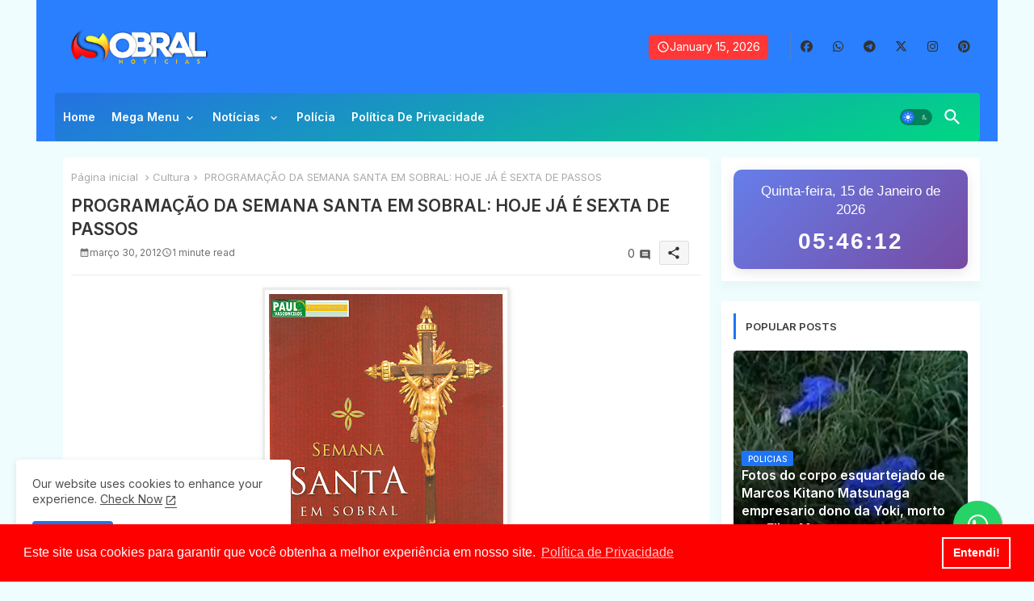

--- FILE ---
content_type: text/html; charset=utf-8
request_url: https://www.google.com/recaptcha/api2/aframe
body_size: 268
content:
<!DOCTYPE HTML><html><head><meta http-equiv="content-type" content="text/html; charset=UTF-8"></head><body><script nonce="6DkaITVECCQCyoY-5c4Z-Q">/** Anti-fraud and anti-abuse applications only. See google.com/recaptcha */ try{var clients={'sodar':'https://pagead2.googlesyndication.com/pagead/sodar?'};window.addEventListener("message",function(a){try{if(a.source===window.parent){var b=JSON.parse(a.data);var c=clients[b['id']];if(c){var d=document.createElement('img');d.src=c+b['params']+'&rc='+(localStorage.getItem("rc::a")?sessionStorage.getItem("rc::b"):"");window.document.body.appendChild(d);sessionStorage.setItem("rc::e",parseInt(sessionStorage.getItem("rc::e")||0)+1);localStorage.setItem("rc::h",'1768455970827');}}}catch(b){}});window.parent.postMessage("_grecaptcha_ready", "*");}catch(b){}</script></body></html>